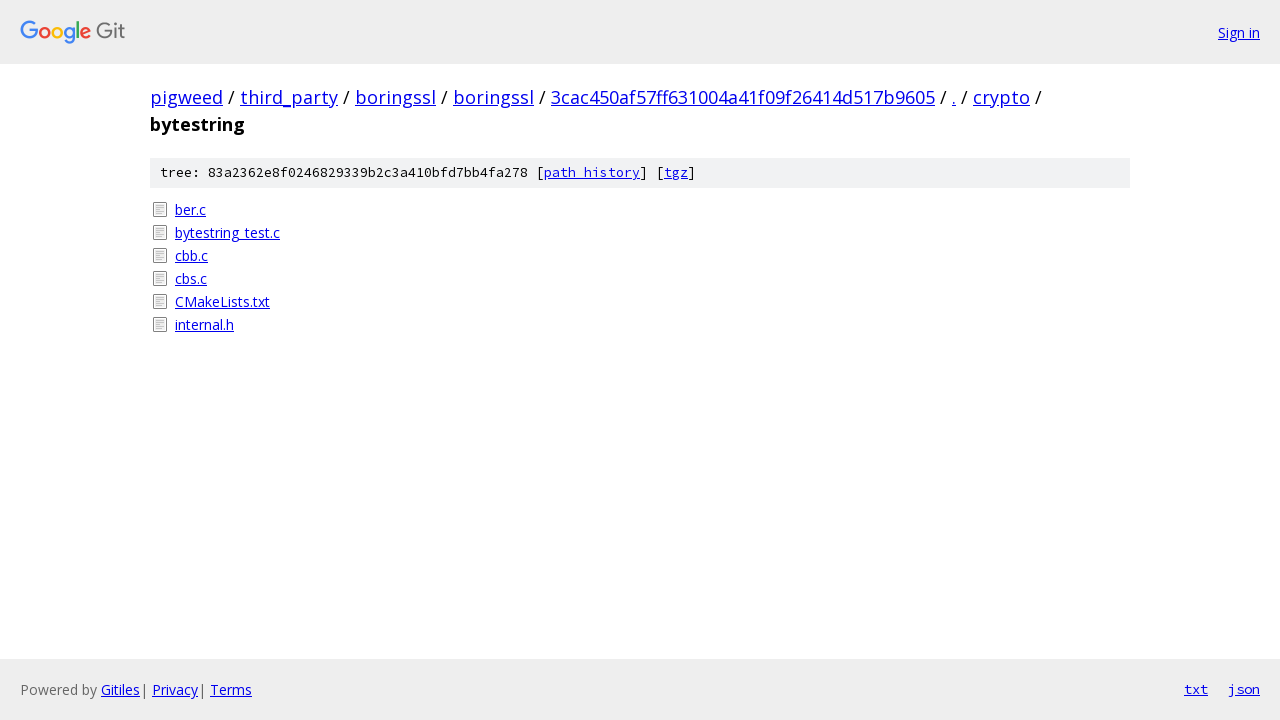

--- FILE ---
content_type: text/html; charset=utf-8
request_url: https://pigweed.googlesource.com/third_party/boringssl/boringssl/+/3cac450af57ff631004a41f09f26414d517b9605/crypto/bytestring/
body_size: 798
content:
<!DOCTYPE html><html lang="en"><head><meta charset="utf-8"><meta name="viewport" content="width=device-width, initial-scale=1"><title>crypto/bytestring - third_party/boringssl/boringssl - Git at Google</title><link rel="stylesheet" type="text/css" href="/+static/base.css"><!-- default customHeadTagPart --></head><body class="Site"><header class="Site-header"><div class="Header"><a class="Header-image" href="/"><img src="//www.gstatic.com/images/branding/lockups/2x/lockup_git_color_108x24dp.png" width="108" height="24" alt="Google Git"></a><div class="Header-menu"> <a class="Header-menuItem" href="https://accounts.google.com/AccountChooser?faa=1&amp;continue=https://pigweed.googlesource.com/login/third_party/boringssl/boringssl/%2B/3cac450af57ff631004a41f09f26414d517b9605/crypto/bytestring">Sign in</a> </div></div></header><div class="Site-content"><div class="Container "><div class="Breadcrumbs"><a class="Breadcrumbs-crumb" href="/?format=HTML">pigweed</a> / <a class="Breadcrumbs-crumb" href="/third_party/">third_party</a> / <a class="Breadcrumbs-crumb" href="/third_party/boringssl/">boringssl</a> / <a class="Breadcrumbs-crumb" href="/third_party/boringssl/boringssl/">boringssl</a> / <a class="Breadcrumbs-crumb" href="/third_party/boringssl/boringssl/+/3cac450af57ff631004a41f09f26414d517b9605">3cac450af57ff631004a41f09f26414d517b9605</a> / <a class="Breadcrumbs-crumb" href="/third_party/boringssl/boringssl/+/3cac450af57ff631004a41f09f26414d517b9605/">.</a> / <a class="Breadcrumbs-crumb" href="/third_party/boringssl/boringssl/+/3cac450af57ff631004a41f09f26414d517b9605/crypto">crypto</a> / <span class="Breadcrumbs-crumb">bytestring</span></div><div class="TreeDetail"><div class="u-sha1 u-monospace TreeDetail-sha1">tree: 83a2362e8f0246829339b2c3a410bfd7bb4fa278 [<a href="/third_party/boringssl/boringssl/+log/3cac450af57ff631004a41f09f26414d517b9605/crypto/bytestring">path history</a>] <span>[<a href="/third_party/boringssl/boringssl/+archive/3cac450af57ff631004a41f09f26414d517b9605/crypto/bytestring.tar.gz">tgz</a>]</span></div><ol class="FileList"><li class="FileList-item FileList-item--regularFile" title="Regular file - ber.c"><a class="FileList-itemLink" href="/third_party/boringssl/boringssl/+/3cac450af57ff631004a41f09f26414d517b9605/crypto/bytestring/ber.c">ber.c</a></li><li class="FileList-item FileList-item--regularFile" title="Regular file - bytestring_test.c"><a class="FileList-itemLink" href="/third_party/boringssl/boringssl/+/3cac450af57ff631004a41f09f26414d517b9605/crypto/bytestring/bytestring_test.c">bytestring_test.c</a></li><li class="FileList-item FileList-item--regularFile" title="Regular file - cbb.c"><a class="FileList-itemLink" href="/third_party/boringssl/boringssl/+/3cac450af57ff631004a41f09f26414d517b9605/crypto/bytestring/cbb.c">cbb.c</a></li><li class="FileList-item FileList-item--regularFile" title="Regular file - cbs.c"><a class="FileList-itemLink" href="/third_party/boringssl/boringssl/+/3cac450af57ff631004a41f09f26414d517b9605/crypto/bytestring/cbs.c">cbs.c</a></li><li class="FileList-item FileList-item--regularFile" title="Regular file - CMakeLists.txt"><a class="FileList-itemLink" href="/third_party/boringssl/boringssl/+/3cac450af57ff631004a41f09f26414d517b9605/crypto/bytestring/CMakeLists.txt">CMakeLists.txt</a></li><li class="FileList-item FileList-item--regularFile" title="Regular file - internal.h"><a class="FileList-itemLink" href="/third_party/boringssl/boringssl/+/3cac450af57ff631004a41f09f26414d517b9605/crypto/bytestring/internal.h">internal.h</a></li></ol></div></div> <!-- Container --></div> <!-- Site-content --><footer class="Site-footer"><div class="Footer"><span class="Footer-poweredBy">Powered by <a href="https://gerrit.googlesource.com/gitiles/">Gitiles</a>| <a href="https://policies.google.com/privacy">Privacy</a>| <a href="https://policies.google.com/terms">Terms</a></span><span class="Footer-formats"><a class="u-monospace Footer-formatsItem" href="?format=TEXT">txt</a> <a class="u-monospace Footer-formatsItem" href="?format=JSON">json</a></span></div></footer></body></html>